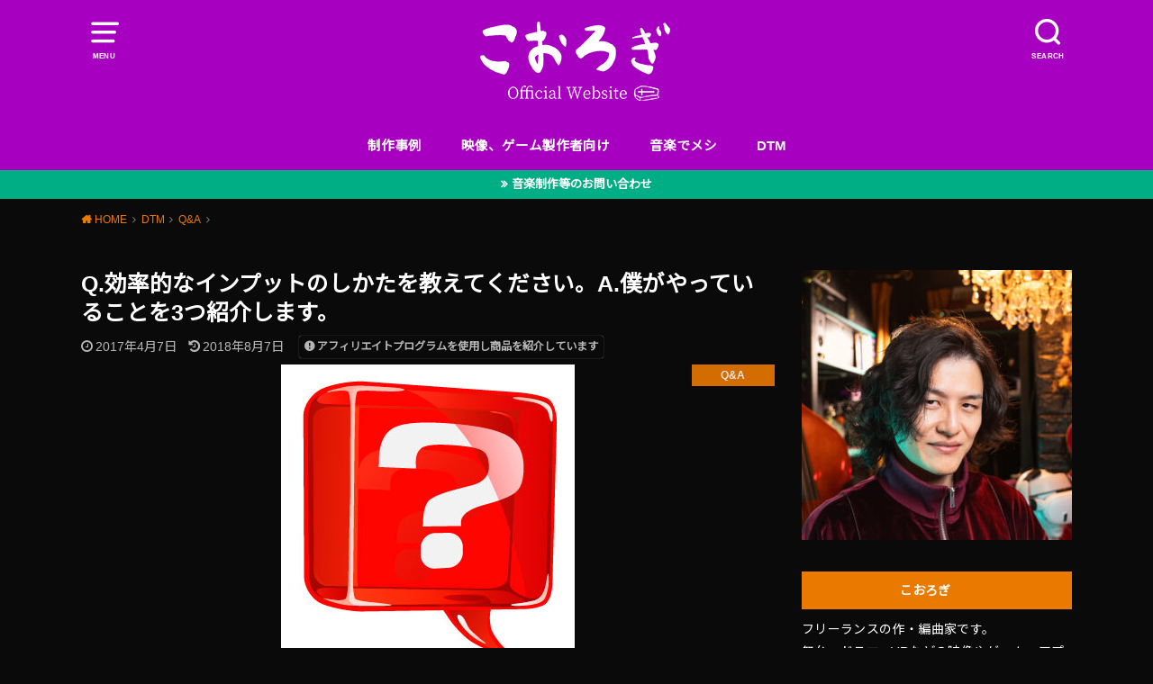

--- FILE ---
content_type: text/html; charset=UTF-8
request_url: https://kohrogi.com/?p=9068
body_size: 70432
content:
<!doctype html><html lang="ja"><head><meta charset="utf-8"><meta http-equiv="X-UA-Compatible" content="IE=edge"><meta name="HandheldFriendly" content="True"><meta name="MobileOptimized" content="320"><meta name="viewport" content="width=device-width, initial-scale=1"/><link rel="pingback" href="https://kohrogi.com/wp/xmlrpc.php"><title>Q.効率的なインプットのしかたを教えてください。A.僕がやっていることを3つ紹介します。 &#8211; こおろぎさんち</title><meta name='robots' content='max-image-preview:large' /><style>img:is([sizes="auto" i], [sizes^="auto," i]) { contain-intrinsic-size: 3000px 1500px }</style><link rel='dns-prefetch' href='//www.googletagmanager.com' /><link rel='dns-prefetch' href='//fonts.googleapis.com' /><link rel="alternate" type="application/rss+xml" title="こおろぎさんち &raquo; フィード" href="https://kohrogi.com/?feed=rss2" /><link rel="alternate" type="application/rss+xml" title="こおろぎさんち &raquo; コメントフィード" href="https://kohrogi.com/?feed=comments-rss2" /><link rel="alternate" type="application/rss+xml" title="こおろぎさんち &raquo; Q.効率的なインプットのしかたを教えてください。A.僕がやっていることを3つ紹介します。 のコメントのフィード" href="https://kohrogi.com/?feed=rss2&#038;p=9068" /> <script defer src="[data-uri]"></script> <style id='wp-emoji-styles-inline-css' type='text/css'>img.wp-smiley, img.emoji {
		display: inline !important;
		border: none !important;
		box-shadow: none !important;
		height: 1em !important;
		width: 1em !important;
		margin: 0 0.07em !important;
		vertical-align: -0.1em !important;
		background: none !important;
		padding: 0 !important;
	}</style><link rel='stylesheet' id='wp-block-library-css' href='https://kohrogi.com/wp/wp-includes/css/dist/block-library/style.min.css' type='text/css' media='all' /><style id='rinkerg-gutenberg-rinker-style-inline-css' type='text/css'>.wp-block-create-block-block{background-color:#21759b;color:#fff;padding:2px}</style><style id='classic-theme-styles-inline-css' type='text/css'>/*! This file is auto-generated */
.wp-block-button__link{color:#fff;background-color:#32373c;border-radius:9999px;box-shadow:none;text-decoration:none;padding:calc(.667em + 2px) calc(1.333em + 2px);font-size:1.125em}.wp-block-file__button{background:#32373c;color:#fff;text-decoration:none}</style><style id='global-styles-inline-css' type='text/css'>:root{--wp--preset--aspect-ratio--square: 1;--wp--preset--aspect-ratio--4-3: 4/3;--wp--preset--aspect-ratio--3-4: 3/4;--wp--preset--aspect-ratio--3-2: 3/2;--wp--preset--aspect-ratio--2-3: 2/3;--wp--preset--aspect-ratio--16-9: 16/9;--wp--preset--aspect-ratio--9-16: 9/16;--wp--preset--color--black: #000000;--wp--preset--color--cyan-bluish-gray: #abb8c3;--wp--preset--color--white: #ffffff;--wp--preset--color--pale-pink: #f78da7;--wp--preset--color--vivid-red: #cf2e2e;--wp--preset--color--luminous-vivid-orange: #ff6900;--wp--preset--color--luminous-vivid-amber: #fcb900;--wp--preset--color--light-green-cyan: #7bdcb5;--wp--preset--color--vivid-green-cyan: #00d084;--wp--preset--color--pale-cyan-blue: #8ed1fc;--wp--preset--color--vivid-cyan-blue: #0693e3;--wp--preset--color--vivid-purple: #9b51e0;--wp--preset--gradient--vivid-cyan-blue-to-vivid-purple: linear-gradient(135deg,rgba(6,147,227,1) 0%,rgb(155,81,224) 100%);--wp--preset--gradient--light-green-cyan-to-vivid-green-cyan: linear-gradient(135deg,rgb(122,220,180) 0%,rgb(0,208,130) 100%);--wp--preset--gradient--luminous-vivid-amber-to-luminous-vivid-orange: linear-gradient(135deg,rgba(252,185,0,1) 0%,rgba(255,105,0,1) 100%);--wp--preset--gradient--luminous-vivid-orange-to-vivid-red: linear-gradient(135deg,rgba(255,105,0,1) 0%,rgb(207,46,46) 100%);--wp--preset--gradient--very-light-gray-to-cyan-bluish-gray: linear-gradient(135deg,rgb(238,238,238) 0%,rgb(169,184,195) 100%);--wp--preset--gradient--cool-to-warm-spectrum: linear-gradient(135deg,rgb(74,234,220) 0%,rgb(151,120,209) 20%,rgb(207,42,186) 40%,rgb(238,44,130) 60%,rgb(251,105,98) 80%,rgb(254,248,76) 100%);--wp--preset--gradient--blush-light-purple: linear-gradient(135deg,rgb(255,206,236) 0%,rgb(152,150,240) 100%);--wp--preset--gradient--blush-bordeaux: linear-gradient(135deg,rgb(254,205,165) 0%,rgb(254,45,45) 50%,rgb(107,0,62) 100%);--wp--preset--gradient--luminous-dusk: linear-gradient(135deg,rgb(255,203,112) 0%,rgb(199,81,192) 50%,rgb(65,88,208) 100%);--wp--preset--gradient--pale-ocean: linear-gradient(135deg,rgb(255,245,203) 0%,rgb(182,227,212) 50%,rgb(51,167,181) 100%);--wp--preset--gradient--electric-grass: linear-gradient(135deg,rgb(202,248,128) 0%,rgb(113,206,126) 100%);--wp--preset--gradient--midnight: linear-gradient(135deg,rgb(2,3,129) 0%,rgb(40,116,252) 100%);--wp--preset--font-size--small: 13px;--wp--preset--font-size--medium: 20px;--wp--preset--font-size--large: 36px;--wp--preset--font-size--x-large: 42px;--wp--preset--spacing--20: 0.44rem;--wp--preset--spacing--30: 0.67rem;--wp--preset--spacing--40: 1rem;--wp--preset--spacing--50: 1.5rem;--wp--preset--spacing--60: 2.25rem;--wp--preset--spacing--70: 3.38rem;--wp--preset--spacing--80: 5.06rem;--wp--preset--shadow--natural: 6px 6px 9px rgba(0, 0, 0, 0.2);--wp--preset--shadow--deep: 12px 12px 50px rgba(0, 0, 0, 0.4);--wp--preset--shadow--sharp: 6px 6px 0px rgba(0, 0, 0, 0.2);--wp--preset--shadow--outlined: 6px 6px 0px -3px rgba(255, 255, 255, 1), 6px 6px rgba(0, 0, 0, 1);--wp--preset--shadow--crisp: 6px 6px 0px rgba(0, 0, 0, 1);}:where(.is-layout-flex){gap: 0.5em;}:where(.is-layout-grid){gap: 0.5em;}body .is-layout-flex{display: flex;}.is-layout-flex{flex-wrap: wrap;align-items: center;}.is-layout-flex > :is(*, div){margin: 0;}body .is-layout-grid{display: grid;}.is-layout-grid > :is(*, div){margin: 0;}:where(.wp-block-columns.is-layout-flex){gap: 2em;}:where(.wp-block-columns.is-layout-grid){gap: 2em;}:where(.wp-block-post-template.is-layout-flex){gap: 1.25em;}:where(.wp-block-post-template.is-layout-grid){gap: 1.25em;}.has-black-color{color: var(--wp--preset--color--black) !important;}.has-cyan-bluish-gray-color{color: var(--wp--preset--color--cyan-bluish-gray) !important;}.has-white-color{color: var(--wp--preset--color--white) !important;}.has-pale-pink-color{color: var(--wp--preset--color--pale-pink) !important;}.has-vivid-red-color{color: var(--wp--preset--color--vivid-red) !important;}.has-luminous-vivid-orange-color{color: var(--wp--preset--color--luminous-vivid-orange) !important;}.has-luminous-vivid-amber-color{color: var(--wp--preset--color--luminous-vivid-amber) !important;}.has-light-green-cyan-color{color: var(--wp--preset--color--light-green-cyan) !important;}.has-vivid-green-cyan-color{color: var(--wp--preset--color--vivid-green-cyan) !important;}.has-pale-cyan-blue-color{color: var(--wp--preset--color--pale-cyan-blue) !important;}.has-vivid-cyan-blue-color{color: var(--wp--preset--color--vivid-cyan-blue) !important;}.has-vivid-purple-color{color: var(--wp--preset--color--vivid-purple) !important;}.has-black-background-color{background-color: var(--wp--preset--color--black) !important;}.has-cyan-bluish-gray-background-color{background-color: var(--wp--preset--color--cyan-bluish-gray) !important;}.has-white-background-color{background-color: var(--wp--preset--color--white) !important;}.has-pale-pink-background-color{background-color: var(--wp--preset--color--pale-pink) !important;}.has-vivid-red-background-color{background-color: var(--wp--preset--color--vivid-red) !important;}.has-luminous-vivid-orange-background-color{background-color: var(--wp--preset--color--luminous-vivid-orange) !important;}.has-luminous-vivid-amber-background-color{background-color: var(--wp--preset--color--luminous-vivid-amber) !important;}.has-light-green-cyan-background-color{background-color: var(--wp--preset--color--light-green-cyan) !important;}.has-vivid-green-cyan-background-color{background-color: var(--wp--preset--color--vivid-green-cyan) !important;}.has-pale-cyan-blue-background-color{background-color: var(--wp--preset--color--pale-cyan-blue) !important;}.has-vivid-cyan-blue-background-color{background-color: var(--wp--preset--color--vivid-cyan-blue) !important;}.has-vivid-purple-background-color{background-color: var(--wp--preset--color--vivid-purple) !important;}.has-black-border-color{border-color: var(--wp--preset--color--black) !important;}.has-cyan-bluish-gray-border-color{border-color: var(--wp--preset--color--cyan-bluish-gray) !important;}.has-white-border-color{border-color: var(--wp--preset--color--white) !important;}.has-pale-pink-border-color{border-color: var(--wp--preset--color--pale-pink) !important;}.has-vivid-red-border-color{border-color: var(--wp--preset--color--vivid-red) !important;}.has-luminous-vivid-orange-border-color{border-color: var(--wp--preset--color--luminous-vivid-orange) !important;}.has-luminous-vivid-amber-border-color{border-color: var(--wp--preset--color--luminous-vivid-amber) !important;}.has-light-green-cyan-border-color{border-color: var(--wp--preset--color--light-green-cyan) !important;}.has-vivid-green-cyan-border-color{border-color: var(--wp--preset--color--vivid-green-cyan) !important;}.has-pale-cyan-blue-border-color{border-color: var(--wp--preset--color--pale-cyan-blue) !important;}.has-vivid-cyan-blue-border-color{border-color: var(--wp--preset--color--vivid-cyan-blue) !important;}.has-vivid-purple-border-color{border-color: var(--wp--preset--color--vivid-purple) !important;}.has-vivid-cyan-blue-to-vivid-purple-gradient-background{background: var(--wp--preset--gradient--vivid-cyan-blue-to-vivid-purple) !important;}.has-light-green-cyan-to-vivid-green-cyan-gradient-background{background: var(--wp--preset--gradient--light-green-cyan-to-vivid-green-cyan) !important;}.has-luminous-vivid-amber-to-luminous-vivid-orange-gradient-background{background: var(--wp--preset--gradient--luminous-vivid-amber-to-luminous-vivid-orange) !important;}.has-luminous-vivid-orange-to-vivid-red-gradient-background{background: var(--wp--preset--gradient--luminous-vivid-orange-to-vivid-red) !important;}.has-very-light-gray-to-cyan-bluish-gray-gradient-background{background: var(--wp--preset--gradient--very-light-gray-to-cyan-bluish-gray) !important;}.has-cool-to-warm-spectrum-gradient-background{background: var(--wp--preset--gradient--cool-to-warm-spectrum) !important;}.has-blush-light-purple-gradient-background{background: var(--wp--preset--gradient--blush-light-purple) !important;}.has-blush-bordeaux-gradient-background{background: var(--wp--preset--gradient--blush-bordeaux) !important;}.has-luminous-dusk-gradient-background{background: var(--wp--preset--gradient--luminous-dusk) !important;}.has-pale-ocean-gradient-background{background: var(--wp--preset--gradient--pale-ocean) !important;}.has-electric-grass-gradient-background{background: var(--wp--preset--gradient--electric-grass) !important;}.has-midnight-gradient-background{background: var(--wp--preset--gradient--midnight) !important;}.has-small-font-size{font-size: var(--wp--preset--font-size--small) !important;}.has-medium-font-size{font-size: var(--wp--preset--font-size--medium) !important;}.has-large-font-size{font-size: var(--wp--preset--font-size--large) !important;}.has-x-large-font-size{font-size: var(--wp--preset--font-size--x-large) !important;}
:where(.wp-block-post-template.is-layout-flex){gap: 1.25em;}:where(.wp-block-post-template.is-layout-grid){gap: 1.25em;}
:where(.wp-block-columns.is-layout-flex){gap: 2em;}:where(.wp-block-columns.is-layout-grid){gap: 2em;}
:root :where(.wp-block-pullquote){font-size: 1.5em;line-height: 1.6;}</style><link rel='stylesheet' id='contact-form-7-css' href='https://kohrogi.com/wp/wp-content/cache/autoptimize/autoptimize_single_64ac31699f5326cb3c76122498b76f66.php?ver=6.1.4' type='text/css' media='all' /><link rel='stylesheet' id='yyi_rinker_stylesheet-css' href='https://kohrogi.com/wp/wp-content/cache/autoptimize/autoptimize_single_bd255632a527e215427cf7ab279f7f75.php?v=1.11.1' type='text/css' media='all' /><link rel='stylesheet' id='style-css' href='https://kohrogi.com/wp/wp-content/themes/yswallow/style.min.css?ver=1.6.3' type='text/css' media='all' /><link rel='stylesheet' id='gf_Notojp-css' href='https://fonts.googleapis.com/css?family=Noto+Sans+JP&#038;display=swap' type='text/css' media='all' /><link rel='stylesheet' id='fontawesome-css' href='https://kohrogi.com/wp/wp-content/themes/yswallow/library/css/font-awesome.min.css' type='text/css' media='all' /> <script type="text/javascript" src="https://kohrogi.com/wp/wp-includes/js/jquery/jquery.min.js?ver=3.7.1" id="jquery-core-js"></script> <script defer type="text/javascript" src="https://kohrogi.com/wp/wp-includes/js/jquery/jquery-migrate.min.js?ver=3.4.1" id="jquery-migrate-js"></script> <script defer type="text/javascript" src="https://kohrogi.com/wp/wp-content/cache/autoptimize/autoptimize_single_9efd56b72b4340d81698220fddc4813c.php?v=1.11.1" id="yyi_rinker_event_tracking_script-js"></script> 
 <script defer type="text/javascript" src="https://www.googletagmanager.com/gtag/js?id=G-MKTZEYTP0L" id="google_gtagjs-js"></script> <script defer id="google_gtagjs-js-after" src="[data-uri]"></script> <link rel="https://api.w.org/" href="https://kohrogi.com/index.php?rest_route=/" /><link rel="alternate" title="JSON" type="application/json" href="https://kohrogi.com/index.php?rest_route=/wp/v2/posts/9068" /><link rel="EditURI" type="application/rsd+xml" title="RSD" href="https://kohrogi.com/wp/xmlrpc.php?rsd" /><meta name="generator" content="WordPress 6.7.4" /><link rel="canonical" href="https://kohrogi.com/?p=9068" /><link rel='shortlink' href='https://kohrogi.com/?p=9068' /><link rel="alternate" title="oEmbed (JSON)" type="application/json+oembed" href="https://kohrogi.com/index.php?rest_route=%2Foembed%2F1.0%2Fembed&#038;url=https%3A%2F%2Fkohrogi.com%2F%3Fp%3D9068" /><link rel="alternate" title="oEmbed (XML)" type="text/xml+oembed" href="https://kohrogi.com/index.php?rest_route=%2Foembed%2F1.0%2Fembed&#038;url=https%3A%2F%2Fkohrogi.com%2F%3Fp%3D9068&#038;format=xml" /><meta name="generator" content="Site Kit by Google 1.170.0" /><script defer src="[data-uri]"></script><script defer type="text/javascript" src="//aml.valuecommerce.com/vcdal.js"></script><style>.yyi-rinker-images {
    display: flex;
    justify-content: center;
    align-items: center;
    position: relative;

}
div.yyi-rinker-image img.yyi-rinker-main-img.hidden {
    display: none;
}

.yyi-rinker-images-arrow {
    cursor: pointer;
    position: absolute;
    top: 50%;
    display: block;
    margin-top: -11px;
    opacity: 0.6;
    width: 22px;
}

.yyi-rinker-images-arrow-left{
    left: -10px;
}
.yyi-rinker-images-arrow-right{
    right: -10px;
}

.yyi-rinker-images-arrow-left.hidden {
    display: none;
}

.yyi-rinker-images-arrow-right.hidden {
    display: none;
}
div.yyi-rinker-contents.yyi-rinker-design-tate  div.yyi-rinker-box{
    flex-direction: column;
}

div.yyi-rinker-contents.yyi-rinker-design-slim div.yyi-rinker-box .yyi-rinker-links {
    flex-direction: column;
}

div.yyi-rinker-contents.yyi-rinker-design-slim div.yyi-rinker-info {
    width: 100%;
}

div.yyi-rinker-contents.yyi-rinker-design-slim .yyi-rinker-title {
    text-align: center;
}

div.yyi-rinker-contents.yyi-rinker-design-slim .yyi-rinker-links {
    text-align: center;
}
div.yyi-rinker-contents.yyi-rinker-design-slim .yyi-rinker-image {
    margin: auto;
}

div.yyi-rinker-contents.yyi-rinker-design-slim div.yyi-rinker-info ul.yyi-rinker-links li {
	align-self: stretch;
}
div.yyi-rinker-contents.yyi-rinker-design-slim div.yyi-rinker-box div.yyi-rinker-info {
	padding: 0;
}
div.yyi-rinker-contents.yyi-rinker-design-slim div.yyi-rinker-box {
	flex-direction: column;
	padding: 14px 5px 0;
}

.yyi-rinker-design-slim div.yyi-rinker-box div.yyi-rinker-info {
	text-align: center;
}

.yyi-rinker-design-slim div.price-box span.price {
	display: block;
}

div.yyi-rinker-contents.yyi-rinker-design-slim div.yyi-rinker-info div.yyi-rinker-title a{
	font-size:16px;
}

div.yyi-rinker-contents.yyi-rinker-design-slim ul.yyi-rinker-links li.amazonkindlelink:before,  div.yyi-rinker-contents.yyi-rinker-design-slim ul.yyi-rinker-links li.amazonlink:before,  div.yyi-rinker-contents.yyi-rinker-design-slim ul.yyi-rinker-links li.rakutenlink:before, div.yyi-rinker-contents.yyi-rinker-design-slim ul.yyi-rinker-links li.yahoolink:before, div.yyi-rinker-contents.yyi-rinker-design-slim ul.yyi-rinker-links li.mercarilink:before {
	font-size:12px;
}

div.yyi-rinker-contents.yyi-rinker-design-slim ul.yyi-rinker-links li a {
	font-size: 13px;
}
.entry-content ul.yyi-rinker-links li {
	padding: 0;
}

div.yyi-rinker-contents .yyi-rinker-attention.attention_desing_right_ribbon {
    width: 89px;
    height: 91px;
    position: absolute;
    top: -1px;
    right: -1px;
    left: auto;
    overflow: hidden;
}

div.yyi-rinker-contents .yyi-rinker-attention.attention_desing_right_ribbon span {
    display: inline-block;
    width: 146px;
    position: absolute;
    padding: 4px 0;
    left: -13px;
    top: 12px;
    text-align: center;
    font-size: 12px;
    line-height: 24px;
    -webkit-transform: rotate(45deg);
    transform: rotate(45deg);
    box-shadow: 0 1px 3px rgba(0, 0, 0, 0.2);
}

div.yyi-rinker-contents .yyi-rinker-attention.attention_desing_right_ribbon {
    background: none;
}
.yyi-rinker-attention.attention_desing_right_ribbon .yyi-rinker-attention-after,
.yyi-rinker-attention.attention_desing_right_ribbon .yyi-rinker-attention-before{
display:none;
}
div.yyi-rinker-use-right_ribbon div.yyi-rinker-title {
    margin-right: 2rem;
}</style><script async src="https://pagead2.googlesyndication.com/pagead/js/adsbygoogle.js?client=ca-pub-3011112856144126"
     crossorigin="anonymous"></script> <link rel="canonical" href="https://kohrogi.com/"><style type="text/css">body, #breadcrumb li a::after{ color: #ffffff;}
a, #breadcrumb li a i, .authorbox .author_sns li a::before,.widget li a:after{ color: #ea7900;}
a:hover{ color: #eabe8f;}
.article-footer .post-categories li a,.article-footer .tags a{ background: #ea7900; border-color:#ea7900;}
.article-footer .tags a{ color:#ea7900; background: none;}
.article-footer .post-categories li a:hover,.article-footer .tags a:hover{ background:#eabe8f;  border-color:#eabe8f;}
input[type="text"],input[type="password"],input[type="datetime"],input[type="datetime-local"],input[type="date"],input[type="month"],input[type="time"],input[type="week"],input[type="number"],input[type="email"],input[type="url"],input[type="search"],input[type="tel"],input[type="color"],select,textarea,.field { background-color: #ffffff;}
#header{ color: #ffffff; background: #a700c0;}
#logo a{ color: #ecf6ff;}
@media only screen and (min-width: 768px) {
	#g_nav .nav > li::after{ background: #ecf6ff;}
	#g_nav .nav li ul.sub-menu, #g_nav .nav li ul.children{ background: #a700c0;color: #ffffff;}
	.archives-list .post-list a .eyecatch::after{ background: #ea7900;}
}

.slick-prev:before, .slick-next:before, .accordionBtn, #submit, button, html input[type="button"], input[type="reset"], input[type="submit"], .pagination a:hover, .pagination a:focus,.page-links a:hover, .page-links a:focus { background-color: #ea7900;}
.accordionBtn.active, #submit:hover, #submit:focus{ background-color: #eabe8f;}
.entry-content h2, .homeadd_wrap .widgettitle, .widgettitle, .eyecatch .cat-name, ul.wpp-list li a:before, .cat_postlist .catttl span::before, .cat_postlist .catttl span::after, .accordion::before{ background: #ea7900; color: #ffffff;}
.entry-content h3,.entry-content h4{ border-color: #ea7900;}
.h_balloon .entry-content h2:after{ border-top-color: #ea7900;}
.entry-content ol li:before{ background: #ea7900; border-color: #ea7900;  color: #ffffff;}
.entry-content ol li ol li:before{ color: #ea7900;}
.entry-content ul li:before{ color: #ea7900;}
.entry-content blockquote::before,.entry-content blockquote::after{color: #ea7900;}

.btn-wrap a{background: #ea7900;border: 1px solid #ea7900;}
.btn-wrap a:hover,.widget .btn-wrap:not(.simple) a:hover{color: #ea7900;border-color: #ea7900;}
.btn-wrap.simple a, .pagination a, .pagination span,.page-links a{border-color: #ea7900; color: #ea7900;}
.btn-wrap.simple a:hover, .pagination .current,.pagination .current:hover,.page-links ul > li > span{background-color: #ea7900;}

#footer-top::before{background-color: #ea7900;}
#footer,.cta-inner{background-color: #a700c0; color: #ffffff;}</style><style type="text/css" id="custom-background-css">body.custom-background { background-color: #0a0a0a; }</style><link rel="icon" href="https://kohrogi.com/wp/wp-content/uploads/2022/09/cropped-79fad6734ab46916864f5ac8a4d4ae39-32x32.png" sizes="32x32" /><link rel="icon" href="https://kohrogi.com/wp/wp-content/uploads/2022/09/cropped-79fad6734ab46916864f5ac8a4d4ae39-192x192.png" sizes="192x192" /><link rel="apple-touch-icon" href="https://kohrogi.com/wp/wp-content/uploads/2022/09/cropped-79fad6734ab46916864f5ac8a4d4ae39-180x180.png" /><meta name="msapplication-TileImage" content="https://kohrogi.com/wp/wp-content/uploads/2022/09/cropped-79fad6734ab46916864f5ac8a4d4ae39-270x270.png" /></head><body class="post-template-default single single-post postid-9068 single-format-standard custom-background pd_normal h_default date_on catlabelon pannavi_on"><div id="container"><header id="header" class="header animated fadeIn"><div id="inner-header" class="wrap cf"> <a href="#spnavi" data-remodal-target="spnavi" class="nav_btn"><span class="text">MENU</span></a><div class="remodal" data-remodal-id="spnavi" data-remodal-options="hashTracking:false"><button data-remodal-action="close" class="remodal-close"><span class="text gf">CLOSE</span></button><div id="nav_menu-3" class="widget widget_nav_menu"><div class="menu-%e6%96%b0%e3%81%93%e3%81%8a%e3%82%8d%e3%81%8e%e3%81%95%e3%82%93%e3%81%a1-container"><ul id="menu-%e6%96%b0%e3%81%93%e3%81%8a%e3%82%8d%e3%81%8e%e3%81%95%e3%82%93%e3%81%a1" class="menu"><li id="menu-item-6854" class="menu-item menu-item-type-taxonomy menu-item-object-category menu-item-6854"><a href="https://kohrogi.com/?cat=153">制作事例</a></li><li id="menu-item-4155" class="menu-item menu-item-type-taxonomy menu-item-object-category menu-item-4155"><a href="https://kohrogi.com/?cat=94">映像、ゲーム製作者向け</a></li><li id="menu-item-4151" class="menu-item menu-item-type-taxonomy menu-item-object-category menu-item-4151"><a href="https://kohrogi.com/?cat=37">音楽でメシ</a></li><li id="menu-item-4153" class="menu-item menu-item-type-taxonomy menu-item-object-category menu-item-4153"><a href="https://kohrogi.com/?cat=30">DTM</a></li></ul></div></div><div id="text-18" class="widget widget_text"><div class="textwidget"><script defer src="[data-uri]"></script><script defer src="https://ir-jp.amazon-adsystem.com/s/ads.js"></script></div></div><button data-remodal-action="close" class="remodal-close"><span class="text gf">CLOSE</span></button></div><div class="searchbox"><form role="search" method="get" id="searchform" class="searchform cf" action="https://kohrogi.com/" ><input type="search" placeholder="キーワードを入力" value="" name="s" id="s" /><span class="nav_btn search_btn"><span class="text">SEARCH</span></span></form></div><div id="logo" class="fs_ll sitedes_off"><p class="h1 img"><a href="https://kohrogi.com"><img width="254" height="114" src="https://kohrogi.com/wp/wp-content/uploads/2025/04/top_2_2025.png" class="site_logo_img" alt="こおろぎさんち" decoding="async" /></a></p></div><div id="g_nav" class="g_nav-sp animated anidelayS fadeIn"><nav class="menu-sp cf"><ul id="menu-%e6%96%b0%e3%81%93%e3%81%8a%e3%82%8d%e3%81%8e%e3%81%95%e3%82%93%e3%81%a1-1" class="nav top-nav cf"><li class="menu-item menu-item-type-taxonomy menu-item-object-category menu-item-6854"><a href="https://kohrogi.com/?cat=153">制作事例</a></li><li class="menu-item menu-item-type-taxonomy menu-item-object-category menu-item-4155"><a href="https://kohrogi.com/?cat=94">映像、ゲーム製作者向け</a></li><li class="menu-item menu-item-type-taxonomy menu-item-object-category menu-item-4151"><a href="https://kohrogi.com/?cat=37">音楽でメシ</a></li><li class="menu-item menu-item-type-taxonomy menu-item-object-category menu-item-4153"><a href="https://kohrogi.com/?cat=30">DTM</a></li></ul></nav></div></div></header><div class="header-info fadeIn"><a style="background-color:#00ae85;"href="https://kohrogi.com/?post_lp=%e3%81%8a%e5%95%8f%e3%81%84%e5%90%88%e3%82%8f%e3%81%9b%e3%81%ab%e3%81%a4%e3%81%84%e3%81%a6">音楽制作等のお問い合わせ</a></div><div id="breadcrumb" class="breadcrumb animated fadeIn cf"><div class="wrap"><ul class="breadcrumb__ul" itemscope itemtype="http://schema.org/BreadcrumbList"><li class="breadcrumb__li bc_homelink" itemprop="itemListElement" itemscope itemtype="http://schema.org/ListItem"><a class="breadcrumb__link" itemprop="item" href="https://kohrogi.com/"><span itemprop="name"> HOME</span></a><meta itemprop="position" content="1" /></li><li class="breadcrumb__li" itemprop="itemListElement" itemscope itemtype="http://schema.org/ListItem"><a class="breadcrumb__link" itemprop="item" href="https://kohrogi.com/?cat=41"><span itemprop="name">DTM</span></a><meta itemprop="position" content="2" /></li><li class="breadcrumb__li" itemprop="itemListElement" itemscope itemtype="http://schema.org/ListItem"><a class="breadcrumb__link" itemprop="item" href="https://kohrogi.com/?cat=203"><span itemprop="name">Q&amp;A</span></a><meta itemprop="position" content="3" /></li><li class="breadcrumb__li bc_posttitle" itemprop="itemListElement" itemscope itemtype="http://schema.org/ListItem"><span itemprop="name">Q.効率的なインプットのしかたを教えてください。A.僕がやっていることを3つ紹介します。</span><meta itemprop="position" content="4" /></li></ul></div></div><div id="content"><div id="inner-content" class="wrap cf"><div class="main-wrap"><main id="main" class="animated anidelayS fadeIn" role="main"><article id="post-9068" class="post-9068 post type-post status-publish format-standard has-post-thumbnail hentry category-dtmqa article cf" role="article"><header class="article-header entry-header"><div class="inner"><h1 class="entry-title single-title" itemprop="headline" rel="bookmark">Q.効率的なインプットのしかたを教えてください。A.僕がやっていることを3つ紹介します。</h1><div class="byline entry-meta vcard cf"> <time class="time__date date gf entry-date updated">2017年4月7日</time><time class="time__date date gf entry-date undo updated" datetime="2018-08-07">2018年8月7日</time> <span data-nosnippet class="pr-notation is-style-simple">アフィリエイトプログラムを使用し商品を紹介しています</span></div><figure class="eyecatch"> <img width="326" height="326" src="https://kohrogi.com/wp/wp-content/uploads/2017/03/question-1.jpg" class="attachment-post-thumbnail size-post-thumbnail wp-post-image" alt="" decoding="async" fetchpriority="high" srcset="https://kohrogi.com/wp/wp-content/uploads/2017/03/question-1.jpg 326w, https://kohrogi.com/wp/wp-content/uploads/2017/03/question-1-150x150.jpg 150w, https://kohrogi.com/wp/wp-content/uploads/2017/03/question-1-300x300.jpg 300w, https://kohrogi.com/wp/wp-content/uploads/2017/03/question-1-250x250.jpg 250w, https://kohrogi.com/wp/wp-content/uploads/2017/03/question-1-110x110.jpg 110w" sizes="(max-width: 326px) 100vw, 326px" / loading="lazy"><noscript><img width="326" height="326" src="https://kohrogi.com/wp/wp-content/uploads/2017/03/question-1.jpg" class="attachment-post-thumbnail size-post-thumbnail wp-post-image" alt="" decoding="async" fetchpriority="high" srcset="https://kohrogi.com/wp/wp-content/uploads/2017/03/question-1.jpg 326w, https://kohrogi.com/wp/wp-content/uploads/2017/03/question-1-150x150.jpg 150w, https://kohrogi.com/wp/wp-content/uploads/2017/03/question-1-300x300.jpg 300w, https://kohrogi.com/wp/wp-content/uploads/2017/03/question-1-250x250.jpg 250w, https://kohrogi.com/wp/wp-content/uploads/2017/03/question-1-110x110.jpg 110w" sizes="(max-width: 326px) 100vw, 326px" / ></noscript> <span class="cat-name cat-id-203">Q&amp;A</span></figure></div></header><div class="share short"><div class="sns"><ul class="cf"><li class="twitter"> <a target="blank" href="//twitter.com/intent/tweet?url=https%3A%2F%2Fkohrogi.com%2F%3Fp%3D9068&text=Q.%E5%8A%B9%E7%8E%87%E7%9A%84%E3%81%AA%E3%82%A4%E3%83%B3%E3%83%97%E3%83%83%E3%83%88%E3%81%AE%E3%81%97%E3%81%8B%E3%81%9F%E3%82%92%E6%95%99%E3%81%88%E3%81%A6%E3%81%8F%E3%81%A0%E3%81%95%E3%81%84%E3%80%82A.%E5%83%95%E3%81%8C%E3%82%84%E3%81%A3%E3%81%A6%E3%81%84%E3%82%8B%E3%81%93%E3%81%A8%E3%82%923%E3%81%A4%E7%B4%B9%E4%BB%8B%E3%81%97%E3%81%BE%E3%81%99%E3%80%82&tw_p=tweetbutton" onclick="window.open(this.href, 'tweetwindow', 'width=550, height=450,personalbar=0,toolbar=0,scrollbars=1,resizable=1'); return false;"><span class="text">ポスト</span><span class="count"></span></a></li><li class="facebook"> <a href="//www.facebook.com/sharer.php?src=bm&u=https%3A%2F%2Fkohrogi.com%2F%3Fp%3D9068&t=Q.%E5%8A%B9%E7%8E%87%E7%9A%84%E3%81%AA%E3%82%A4%E3%83%B3%E3%83%97%E3%83%83%E3%83%88%E3%81%AE%E3%81%97%E3%81%8B%E3%81%9F%E3%82%92%E6%95%99%E3%81%88%E3%81%A6%E3%81%8F%E3%81%A0%E3%81%95%E3%81%84%E3%80%82A.%E5%83%95%E3%81%8C%E3%82%84%E3%81%A3%E3%81%A6%E3%81%84%E3%82%8B%E3%81%93%E3%81%A8%E3%82%923%E3%81%A4%E7%B4%B9%E4%BB%8B%E3%81%97%E3%81%BE%E3%81%99%E3%80%82" onclick="javascript:window.open(this.href, '', 'menubar=no,toolbar=no,resizable=yes,scrollbars=yes,height=300,width=600');return false;"><span class="text">シェア</span><span class="count"></span></a></li><li class="hatebu"> <a href="//b.hatena.ne.jp/add?mode=confirm&url=https://kohrogi.com/?p=9068&title=Q.%E5%8A%B9%E7%8E%87%E7%9A%84%E3%81%AA%E3%82%A4%E3%83%B3%E3%83%97%E3%83%83%E3%83%88%E3%81%AE%E3%81%97%E3%81%8B%E3%81%9F%E3%82%92%E6%95%99%E3%81%88%E3%81%A6%E3%81%8F%E3%81%A0%E3%81%95%E3%81%84%E3%80%82A.%E5%83%95%E3%81%8C%E3%82%84%E3%81%A3%E3%81%A6%E3%81%84%E3%82%8B%E3%81%93%E3%81%A8%E3%82%923%E3%81%A4%E7%B4%B9%E4%BB%8B%E3%81%97%E3%81%BE%E3%81%99%E3%80%82" onclick="window.open(this.href, 'HBwindow', 'width=600, height=400, menubar=no, toolbar=no, scrollbars=yes'); return false;" target="_blank"><span class="text">はてブ</span><span class="count"></span></a></li><li class="line"> <a href="//line.me/R/msg/text/?Q.%E5%8A%B9%E7%8E%87%E7%9A%84%E3%81%AA%E3%82%A4%E3%83%B3%E3%83%97%E3%83%83%E3%83%88%E3%81%AE%E3%81%97%E3%81%8B%E3%81%9F%E3%82%92%E6%95%99%E3%81%88%E3%81%A6%E3%81%8F%E3%81%A0%E3%81%95%E3%81%84%E3%80%82A.%E5%83%95%E3%81%8C%E3%82%84%E3%81%A3%E3%81%A6%E3%81%84%E3%82%8B%E3%81%93%E3%81%A8%E3%82%923%E3%81%A4%E7%B4%B9%E4%BB%8B%E3%81%97%E3%81%BE%E3%81%99%E3%80%82%0Ahttps%3A%2F%2Fkohrogi.com%2F%3Fp%3D9068" target="_blank"><span class="text">送る</span></a></li><li class="pocket"> <a href="//getpocket.com/edit?url=https://kohrogi.com/?p=9068&title=Q.効率的なインプットのしかたを教えてください。A.僕がやっていることを3つ紹介します。" onclick="window.open(this.href, 'FBwindow', 'width=550, height=350, menubar=no, toolbar=no, scrollbars=yes'); return false;"><span class="text">Pocket</span><span class="count"></span></a></li></ul></div></div><section class="entry-content cf"><h2>Q.効率的なインプットのしかたを教えてください</h2><div class="voice cf l"><figure class="icon"><img decoding="async" src="https://kohrogi.com/wp/wp-content/uploads/2017/04/band_school_girl_base.png" width="150" height="150" loading="lazy"><noscript><img decoding="async" src="https://kohrogi.com/wp/wp-content/uploads/2017/04/band_school_girl_base.png" width="150" height="150" ></noscript><figcaption class="name">質問者</figcaption></figure><div class="voicecomment">作曲家だけで食べていくことを目指している高校生です。音楽歴は2年程です。幅のある構成やアレンジ、音作りが出来るようになりたいと考えています。</p><p>最近、インプットとしての意味で色んな曲を聴くことの重要性を痛感し、積極的に実行に移しているつもりです。</p><p>幅広く曲を聴くこと自体に関しては困っていないのですが、いかんせん身になっていない自覚があります。</p><p>曲を知る事が出来ているだけで、あとあと作曲の作業に入りいざ画面に向かった時に自分の引き出しになっている気がしないのです。</p><p>こおろぎさんはなにかこれと決めたインプットの「やり方」のようなものはお持ちでしょうか。</div></div><h2>A.僕がやっていることを3つ紹介します</h2><div class="voice cf r"><figure class="icon"><img decoding="async" src="https://kohrogi.com/wp/wp-content/uploads/2017/04/kohrogi_80.png" width="150" height="150" loading="lazy"><noscript><img decoding="async" src="https://kohrogi.com/wp/wp-content/uploads/2017/04/kohrogi_80.png" width="150" height="150" ></noscript><figcaption class="name">こおろぎ</figcaption></figure><div class="voicecomment">効率的なインプットをするために、僕がやっていることを3つ紹介します。</div></div><h3>アウトプットしながらインプットする</h3><p>試しに、身につけたいアプローチを真似した曲を1曲まるごと作ってみたり、曲を作るときに意識して一部を取り入れてみたり。</p><p>参考にする曲をDAWに直接貼り付けて、聴き比べながら作ってもよいですね。</p><p>そうすると、いつの間にか自分の血肉になっています。</p><p>しかし、身についてしまったことは無意識にできるようになるので、引き出しになる感覚というのは薄いんじゃないかなとは思います。</p><p>僕も、常に「俺って何も知らないな」と不安になっているので、作曲と勉強がやめられません。</p><h3>頭の中のものを再現できるかどうかチェックしてみる</h3><p>頭にサウンドが浮かんだ時に、「どうしたらそのサウンドにできるか」という手順がすぐ思いつくでしょうか。</p><p>例えば、オーケストラ全体でのトゥッティが思い浮かんだ時、そのサウンドの中でトロンボーンはどう重ねているのか。ような。</p><p>その手順がわからなかったら、技術として身についていないということなので、似たアプローチのスコアを見たり、本を読んだり、耳でコピーしたりして、頭の中で出したい音がすぐ現実の音として再現できるようにしましょう。</p><p>頭の中だけでなく、聴こえてくる音楽すべてをそうやって再現可能になると、ずいぶん上達すると思います。いや、それをすべてできたらプロに限りなく近くなるはずです。</p><h3>好きな分野だけを掘り下げる</h3><p>好きな分野ならどんどん頭に入りますし、好きでもない分野のことは頭に入っていきません。</p><p>なので、とにかく好きなことだけを掘り下げていく。</p><p>そのためには、常に自分の「好き」を見逃さないようにする。「好き」のストックを溜めて続けておくことが重要です。習得したら減っちゃいますから。</p><p>そういう意味では「幅広く曲を聴くこと」というのはとてもよいことをしていると思います。</p><p>意識的にいつも聴かないようなものを聴くことで「好き」の量を増やせますので。</p><div id="rinkerid11310" class="yyi-rinker-contents  yyi-rinker-postid-11310 yyi-rinker-img-m yyi-rinker-catid-203 "><div class="yyi-rinker-box"><div class="yyi-rinker-image"> <a href="https://www.amazon.co.jp/%E7%9F%A5%E7%9A%84%E6%88%A6%E9%97%98%E5%8A%9B%E3%82%92%E9%AB%98%E3%82%81%E3%82%8B-%E7%8B%AC%E5%AD%A6%E3%81%AE%E6%8A%80%E6%B3%95-%E5%B1%B1%E5%8F%A3-%E5%91%A8/dp/4478103399?SubscriptionId=AKIAIN2Y63V7J6GTUFTQ&#038;tag=kohrogi-22&#038;linkCode=xm2&#038;camp=2025&#038;creative=165953&#038;creativeASIN=4478103399" rel="nofollow" class="yyi-rinker-tracking"  data-click-tracking="amazon_img 11310 知的戦闘力を高める 独学の技法" data-vars-click-id="amazon_img 11310 知的戦闘力を高める 独学の技法"><img decoding="async" src="https://images-fe.ssl-images-amazon.com/images/I/31gfyyosfLL._SL160_.jpg"  class="yyi-rinker-main-img" style="border: none;" loading="lazy"><noscript><img decoding="async" src="https://images-fe.ssl-images-amazon.com/images/I/31gfyyosfLL._SL160_.jpg"  class="yyi-rinker-main-img" style="border: none;" ></noscript></a></div><div class="yyi-rinker-info"><div class="yyi-rinker-title"> <a href="https://www.amazon.co.jp/%E7%9F%A5%E7%9A%84%E6%88%A6%E9%97%98%E5%8A%9B%E3%82%92%E9%AB%98%E3%82%81%E3%82%8B-%E7%8B%AC%E5%AD%A6%E3%81%AE%E6%8A%80%E6%B3%95-%E5%B1%B1%E5%8F%A3-%E5%91%A8/dp/4478103399?SubscriptionId=AKIAIN2Y63V7J6GTUFTQ&#038;tag=kohrogi-22&#038;linkCode=xm2&#038;camp=2025&#038;creative=165953&#038;creativeASIN=4478103399" rel="nofollow" class="yyi-rinker-tracking" data-click-tracking="amazon_title 11310 知的戦闘力を高める 独学の技法" data-vars-amp-click-id="amazon_title 11310 知的戦闘力を高める 独学の技法" >知的戦闘力を高める 独学の技法</a></div><div class="yyi-rinker-detail"><div class="credit-box">created by&nbsp;<a href="https://oyakosodate.com/rinker/" rel="nofollow noopener" target="_blank" >Rinker</a></div><div class="price-box"> <span title="" class="price">¥1,620</span> <span class="price_at">(2018/08/11 19:45:41時点&nbsp;Amazon調べ-</span><span title="価格および発送可能時期は表示された日付/時刻の時点のものであり、変更される場合があります。本商品の購入においては、購入の時点でAmazon.co.jpに表示されている価格および発送可能時期の情報が適用されます。">詳細)</span></div></div><ul class="yyi-rinker-links"><li class="amazonlink"> <a href="https://www.amazon.co.jp/%E7%9F%A5%E7%9A%84%E6%88%A6%E9%97%98%E5%8A%9B%E3%82%92%E9%AB%98%E3%82%81%E3%82%8B-%E7%8B%AC%E5%AD%A6%E3%81%AE%E6%8A%80%E6%B3%95-%E5%B1%B1%E5%8F%A3-%E5%91%A8/dp/4478103399?SubscriptionId=AKIAIN2Y63V7J6GTUFTQ&amp;tag=kohrogi-22&amp;linkCode=xm2&amp;camp=2025&amp;creative=165953&amp;creativeASIN=4478103399" rel="nofollow" class="yyi-rinker-link yyi-rinker-tracking"  data-click-tracking="amazon 11310 知的戦闘力を高める 独学の技法"  data-vars-amp-click-id="amazon 11310 知的戦闘力を高める 独学の技法">Amazon</a></li><li class="rakutenlink"> <a href="https://hb.afl.rakuten.co.jp/hgc/0fb2fe14.7d40e226.0fb2fe15.37de39d4/Rinker_o_20180807204341?pc=https%3A%2F%2Fsearch.rakuten.co.jp%2Fsearch%2Fmall%2F%25E7%259F%25A5%25E7%259A%2584%25E6%2588%25A6%25E9%2597%2598%25E5%258A%259B%25E3%2582%2592%25E9%25AB%2598%25E3%2582%2581%25E3%2582%258B%2B%25E7%258B%25AC%25E5%25AD%25A6%25E3%2581%25AE%25E6%258A%2580%25E6%25B3%2595%2F%3Ff%3D1%26grp%3Dproduct&amp;m=https%3A%2F%2Fsearch.rakuten.co.jp%2Fsearch%2Fmall%2F%25E7%259F%25A5%25E7%259A%2584%25E6%2588%25A6%25E9%2597%2598%25E5%258A%259B%25E3%2582%2592%25E9%25AB%2598%25E3%2582%2581%25E3%2582%258B%2B%25E7%258B%25AC%25E5%25AD%25A6%25E3%2581%25AE%25E6%258A%2580%25E6%25B3%2595%2F%3Ff%3D1%26grp%3Dproduct" rel="nofollow" class="yyi-rinker-link yyi-rinker-tracking"  data-click-tracking="rakuten 11310 知的戦闘力を高める 独学の技法"  data-vars-amp-click-id="rakuten 11310 知的戦闘力を高める 独学の技法">楽天市場</a></li><li class="yahoolink"> <a href="https://shopping.yahoo.co.jp/search?p=%E7%9F%A5%E7%9A%84%E6%88%A6%E9%97%98%E5%8A%9B%E3%82%92%E9%AB%98%E3%82%81%E3%82%8B+%E7%8B%AC%E5%AD%A6%E3%81%AE%E6%8A%80%E6%B3%95" rel="nofollow" class="yyi-rinker-link yyi-rinker-tracking"  data-click-tracking="yahoo 11310 知的戦闘力を高める 独学の技法"  data-vars-amp-click-id="yahoo 11310 知的戦闘力を高める 独学の技法">Yahooショッピング</a></li></ul></div></div></div><h2>質問はこちらから</h2><p>基本的にブログに掲載します。<br /><div class="wpcf7 no-js" id="wpcf7-f3811-p9068-o1" lang="ja" dir="ltr" data-wpcf7-id="3811"><div class="screen-reader-response"><p role="status" aria-live="polite" aria-atomic="true"></p><ul></ul></div><form action="/?p=9068#wpcf7-f3811-p9068-o1" method="post" class="wpcf7-form init" aria-label="コンタクトフォーム" novalidate="novalidate" data-status="init"><fieldset class="hidden-fields-container"><input type="hidden" name="_wpcf7" value="3811" /><input type="hidden" name="_wpcf7_version" value="6.1.4" /><input type="hidden" name="_wpcf7_locale" value="ja" /><input type="hidden" name="_wpcf7_unit_tag" value="wpcf7-f3811-p9068-o1" /><input type="hidden" name="_wpcf7_container_post" value="9068" /><input type="hidden" name="_wpcf7_posted_data_hash" value="" /></fieldset><p>お名前 (必須)</p><p><span class="wpcf7-form-control-wrap" data-name="your-name"><input size="40" maxlength="400" class="wpcf7-form-control wpcf7-text wpcf7-validates-as-required" aria-required="true" aria-invalid="false" value="" type="text" name="your-name" /></span></p><p>メールアドレス (必須)</p><p><span class="wpcf7-form-control-wrap" data-name="your-email"><input size="40" maxlength="400" class="wpcf7-form-control wpcf7-email wpcf7-validates-as-required wpcf7-text wpcf7-validates-as-email" aria-required="true" aria-invalid="false" value="" type="email" name="your-email" /></span></p><p>題名</p><p><span class="wpcf7-form-control-wrap" data-name="your-subject"><input size="40" maxlength="400" class="wpcf7-form-control wpcf7-text" aria-invalid="false" value="" type="text" name="your-subject" /></span></p><p>メッセージ本文</p><p><span class="wpcf7-form-control-wrap" data-name="your-message"><textarea cols="40" rows="10" maxlength="2000" class="wpcf7-form-control wpcf7-textarea" aria-invalid="false" name="your-message"></textarea></span></p><p><input class="wpcf7-form-control wpcf7-submit has-spinner" type="submit" value="送信" /></p><p style="display: none !important;" class="akismet-fields-container" data-prefix="_wpcf7_ak_"><label>&#916;<textarea name="_wpcf7_ak_hp_textarea" cols="45" rows="8" maxlength="100"></textarea></label><input type="hidden" id="ak_js_1" name="_wpcf7_ak_js" value="248"/><script defer src="[data-uri]"></script></p><div class="wpcf7-response-output" aria-hidden="true"></div></form></div></section><footer class="article-footer"><div class="footer-cat-tag"><ul class="post-categories"><li><a href="https://kohrogi.com/?cat=203" rel="category">Q&amp;A</a></li></ul></div><div class="sharewrap wow animated fadeIn" data-wow-delay="0.5s"><div class="share short"><div class="sns"><ul class="cf"><li class="twitter"> <a target="blank" href="//twitter.com/intent/tweet?url=https%3A%2F%2Fkohrogi.com%2F%3Fp%3D9068&text=Q.%E5%8A%B9%E7%8E%87%E7%9A%84%E3%81%AA%E3%82%A4%E3%83%B3%E3%83%97%E3%83%83%E3%83%88%E3%81%AE%E3%81%97%E3%81%8B%E3%81%9F%E3%82%92%E6%95%99%E3%81%88%E3%81%A6%E3%81%8F%E3%81%A0%E3%81%95%E3%81%84%E3%80%82A.%E5%83%95%E3%81%8C%E3%82%84%E3%81%A3%E3%81%A6%E3%81%84%E3%82%8B%E3%81%93%E3%81%A8%E3%82%923%E3%81%A4%E7%B4%B9%E4%BB%8B%E3%81%97%E3%81%BE%E3%81%99%E3%80%82&tw_p=tweetbutton" onclick="window.open(this.href, 'tweetwindow', 'width=550, height=450,personalbar=0,toolbar=0,scrollbars=1,resizable=1'); return false;"><span class="text">ポスト</span><span class="count"></span></a></li><li class="facebook"> <a href="//www.facebook.com/sharer.php?src=bm&u=https%3A%2F%2Fkohrogi.com%2F%3Fp%3D9068&t=Q.%E5%8A%B9%E7%8E%87%E7%9A%84%E3%81%AA%E3%82%A4%E3%83%B3%E3%83%97%E3%83%83%E3%83%88%E3%81%AE%E3%81%97%E3%81%8B%E3%81%9F%E3%82%92%E6%95%99%E3%81%88%E3%81%A6%E3%81%8F%E3%81%A0%E3%81%95%E3%81%84%E3%80%82A.%E5%83%95%E3%81%8C%E3%82%84%E3%81%A3%E3%81%A6%E3%81%84%E3%82%8B%E3%81%93%E3%81%A8%E3%82%923%E3%81%A4%E7%B4%B9%E4%BB%8B%E3%81%97%E3%81%BE%E3%81%99%E3%80%82" onclick="javascript:window.open(this.href, '', 'menubar=no,toolbar=no,resizable=yes,scrollbars=yes,height=300,width=600');return false;"><span class="text">シェア</span><span class="count"></span></a></li><li class="hatebu"> <a href="//b.hatena.ne.jp/add?mode=confirm&url=https://kohrogi.com/?p=9068&title=Q.%E5%8A%B9%E7%8E%87%E7%9A%84%E3%81%AA%E3%82%A4%E3%83%B3%E3%83%97%E3%83%83%E3%83%88%E3%81%AE%E3%81%97%E3%81%8B%E3%81%9F%E3%82%92%E6%95%99%E3%81%88%E3%81%A6%E3%81%8F%E3%81%A0%E3%81%95%E3%81%84%E3%80%82A.%E5%83%95%E3%81%8C%E3%82%84%E3%81%A3%E3%81%A6%E3%81%84%E3%82%8B%E3%81%93%E3%81%A8%E3%82%923%E3%81%A4%E7%B4%B9%E4%BB%8B%E3%81%97%E3%81%BE%E3%81%99%E3%80%82" onclick="window.open(this.href, 'HBwindow', 'width=600, height=400, menubar=no, toolbar=no, scrollbars=yes'); return false;" target="_blank"><span class="text">はてブ</span><span class="count"></span></a></li><li class="line"> <a href="//line.me/R/msg/text/?Q.%E5%8A%B9%E7%8E%87%E7%9A%84%E3%81%AA%E3%82%A4%E3%83%B3%E3%83%97%E3%83%83%E3%83%88%E3%81%AE%E3%81%97%E3%81%8B%E3%81%9F%E3%82%92%E6%95%99%E3%81%88%E3%81%A6%E3%81%8F%E3%81%A0%E3%81%95%E3%81%84%E3%80%82A.%E5%83%95%E3%81%8C%E3%82%84%E3%81%A3%E3%81%A6%E3%81%84%E3%82%8B%E3%81%93%E3%81%A8%E3%82%923%E3%81%A4%E7%B4%B9%E4%BB%8B%E3%81%97%E3%81%BE%E3%81%99%E3%80%82%0Ahttps%3A%2F%2Fkohrogi.com%2F%3Fp%3D9068" target="_blank"><span class="text">送る</span></a></li><li class="pocket"> <a href="//getpocket.com/edit?url=https://kohrogi.com/?p=9068&title=Q.効率的なインプットのしかたを教えてください。A.僕がやっていることを3つ紹介します。" onclick="window.open(this.href, 'FBwindow', 'width=550, height=350, menubar=no, toolbar=no, scrollbars=yes'); return false;"><span class="text">Pocket</span><span class="count"></span></a></li></ul></div></div></div><div class="related-box original-related wow animated fadeIn cf"><div class="inbox"><h2 class="related-h h_ttl"><span class="gf">RECOMMEND</span></h2><div class="related-post"><ul class="related-list cf"><li rel="bookmark" title="Q.無料で配布されている楽曲を著作権ごと購入させていただくことは可能でしょうか。A.基本的には不可能ですが、5億円いただけるのであれば検討します。"> <a href="https://kohrogi.com/?p=10259" rel=\"bookmark" title="Q.無料で配布されている楽曲を著作権ごと購入させていただくことは可能でしょうか。A.基本的には不可能ですが、5億円いただけるのであれば検討します。" class="title"><figure class="eyecatch"> <img width="200" height="200" src="https://kohrogi.com/wp/wp-content/uploads/2017/03/question-1.jpg" class="attachment-post-thum size-post-thum wp-post-image" alt="" decoding="async" loading="lazy" srcset="https://kohrogi.com/wp/wp-content/uploads/2017/03/question-1.jpg 326w, https://kohrogi.com/wp/wp-content/uploads/2017/03/question-1-150x150.jpg 150w, https://kohrogi.com/wp/wp-content/uploads/2017/03/question-1-300x300.jpg 300w, https://kohrogi.com/wp/wp-content/uploads/2017/03/question-1-250x250.jpg 250w, https://kohrogi.com/wp/wp-content/uploads/2017/03/question-1-110x110.jpg 110w" sizes="auto, (max-width: 200px) 100vw, 200px" /></figure> <time class="time__date date gf undo">2018年8月7日</time><h3 class="ttl"> Q.無料で配布されている楽曲を著作権ごと購入させていただくことは可能でし…</h3> </a></li><li rel="bookmark" title="Q.曲を聴いてアドバイスしてもらえませんか？A. まとまった時間と気力が必要なので有料にしています。"> <a href="https://kohrogi.com/?p=8847" rel=\"bookmark" title="Q.曲を聴いてアドバイスしてもらえませんか？A. まとまった時間と気力が必要なので有料にしています。" class="title"><figure class="eyecatch"> <img width="200" height="200" src="https://kohrogi.com/wp/wp-content/uploads/2017/03/question.jpg" class="attachment-post-thum size-post-thum wp-post-image" alt="" decoding="async" loading="lazy" srcset="https://kohrogi.com/wp/wp-content/uploads/2017/03/question.jpg 326w, https://kohrogi.com/wp/wp-content/uploads/2017/03/question-150x150.jpg 150w, https://kohrogi.com/wp/wp-content/uploads/2017/03/question-300x300.jpg 300w, https://kohrogi.com/wp/wp-content/uploads/2017/03/question-250x250.jpg 250w, https://kohrogi.com/wp/wp-content/uploads/2017/03/question-110x110.jpg 110w" sizes="auto, (max-width: 200px) 100vw, 200px" /></figure> <time class="time__date date gf undo">2018年8月11日</time><h3 class="ttl"> Q.曲を聴いてアドバイスしてもらえませんか？A. まとまった時間と気力が…</h3> </a></li><li rel="bookmark" title="Q.トムとジェリーのような音楽を作るのに良さそうな音源があれば教えてほしいです！A.ジャズ系の雰囲気のものを選びましょう。"> <a href="https://kohrogi.com/?p=11047" rel=\"bookmark" title="Q.トムとジェリーのような音楽を作るのに良さそうな音源があれば教えてほしいです！A.ジャズ系の雰囲気のものを選びましょう。" class="title"><figure class="eyecatch"> <img width="200" height="200" src="https://kohrogi.com/wp/wp-content/uploads/2017/03/question-1.jpg" class="attachment-post-thum size-post-thum wp-post-image" alt="" decoding="async" loading="lazy" srcset="https://kohrogi.com/wp/wp-content/uploads/2017/03/question-1.jpg 326w, https://kohrogi.com/wp/wp-content/uploads/2017/03/question-1-150x150.jpg 150w, https://kohrogi.com/wp/wp-content/uploads/2017/03/question-1-300x300.jpg 300w, https://kohrogi.com/wp/wp-content/uploads/2017/03/question-1-250x250.jpg 250w, https://kohrogi.com/wp/wp-content/uploads/2017/03/question-1-110x110.jpg 110w" sizes="auto, (max-width: 200px) 100vw, 200px" /></figure> <time class="time__date date gf undo">2018年8月7日</time><h3 class="ttl"> Q.トムとジェリーのような音楽を作るのに良さそうな音源があれば教えてほし…</h3> </a></li><li rel="bookmark" title="Q.モノマネになってしまうのが怖くて、気になっている作品が聴けずにいます。A.モノマネになってしまっても全く問題ないです。聴きましょう。"> <a href="https://kohrogi.com/?p=9917" rel=\"bookmark" title="Q.モノマネになってしまうのが怖くて、気になっている作品が聴けずにいます。A.モノマネになってしまっても全く問題ないです。聴きましょう。" class="title"><figure class="eyecatch"> <img width="200" height="200" src="https://kohrogi.com/wp/wp-content/uploads/2017/03/question-1.jpg" class="attachment-post-thum size-post-thum wp-post-image" alt="" decoding="async" loading="lazy" srcset="https://kohrogi.com/wp/wp-content/uploads/2017/03/question-1.jpg 326w, https://kohrogi.com/wp/wp-content/uploads/2017/03/question-1-150x150.jpg 150w, https://kohrogi.com/wp/wp-content/uploads/2017/03/question-1-300x300.jpg 300w, https://kohrogi.com/wp/wp-content/uploads/2017/03/question-1-250x250.jpg 250w, https://kohrogi.com/wp/wp-content/uploads/2017/03/question-1-110x110.jpg 110w" sizes="auto, (max-width: 200px) 100vw, 200px" /></figure> <time class="time__date date gf undo">2018年8月7日</time><h3 class="ttl"> Q.モノマネになってしまうのが怖くて、気になっている作品が聴けずにいます…</h3> </a></li><li rel="bookmark" title="Q.ピアノ等へのEQは何種類使うのが適切でしょうか？ A.何種類でもよいですが、少ないほうが自然になりやすいです。"> <a href="https://kohrogi.com/?p=9154" rel=\"bookmark" title="Q.ピアノ等へのEQは何種類使うのが適切でしょうか？ A.何種類でもよいですが、少ないほうが自然になりやすいです。" class="title"><figure class="eyecatch"> <img width="200" height="200" src="https://kohrogi.com/wp/wp-content/uploads/2017/03/question-1.jpg" class="attachment-post-thum size-post-thum wp-post-image" alt="" decoding="async" loading="lazy" srcset="https://kohrogi.com/wp/wp-content/uploads/2017/03/question-1.jpg 326w, https://kohrogi.com/wp/wp-content/uploads/2017/03/question-1-150x150.jpg 150w, https://kohrogi.com/wp/wp-content/uploads/2017/03/question-1-300x300.jpg 300w, https://kohrogi.com/wp/wp-content/uploads/2017/03/question-1-250x250.jpg 250w, https://kohrogi.com/wp/wp-content/uploads/2017/03/question-1-110x110.jpg 110w" sizes="auto, (max-width: 200px) 100vw, 200px" /></figure> <time class="time__date date gf undo">2018年8月11日</time><h3 class="ttl"> Q.ピアノ等へのEQは何種類使うのが適切でしょうか？ A.何種類でもよい…</h3> </a></li><li rel="bookmark" title="Q.StudioOneの付属プラグイン『Dual pan』のよさを教えてください。A.「音の質感を変えずにパンを振れる」というところです。"> <a href="https://kohrogi.com/?p=8177" rel=\"bookmark" title="Q.StudioOneの付属プラグイン『Dual pan』のよさを教えてください。A.「音の質感を変えずにパンを振れる」というところです。" class="title"><figure class="eyecatch"> <img width="200" height="200" src="https://kohrogi.com/wp/wp-content/uploads/2016/12/Bread500.jpg" class="attachment-post-thum size-post-thum wp-post-image" alt="" decoding="async" loading="lazy" srcset="https://kohrogi.com/wp/wp-content/uploads/2016/12/Bread500.jpg 500w, https://kohrogi.com/wp/wp-content/uploads/2016/12/Bread500-150x150.jpg 150w, https://kohrogi.com/wp/wp-content/uploads/2016/12/Bread500-300x300.jpg 300w, https://kohrogi.com/wp/wp-content/uploads/2016/12/Bread500-250x250.jpg 250w, https://kohrogi.com/wp/wp-content/uploads/2016/12/Bread500-110x110.jpg 110w" sizes="auto, (max-width: 200px) 100vw, 200px" /></figure> <time class="time__date date gf undo">2018年9月8日</time><h3 class="ttl"> Q.StudioOneの付属プラグイン『Dual pan』のよさを教えて…</h3> </a></li><li rel="bookmark" title="Q.NIの規約にサウンドライブラリへの使用はダメだと書いてあるのですが、ストックサービスへの登録はできますか？A.できます。"> <a href="https://kohrogi.com/?p=8330" rel=\"bookmark" title="Q.NIの規約にサウンドライブラリへの使用はダメだと書いてあるのですが、ストックサービスへの登録はできますか？A.できます。" class="title"><figure class="eyecatch"> <img width="200" height="200" src="https://kohrogi.com/wp/wp-content/uploads/2017/03/question-1.jpg" class="attachment-post-thum size-post-thum wp-post-image" alt="" decoding="async" loading="lazy" srcset="https://kohrogi.com/wp/wp-content/uploads/2017/03/question-1.jpg 326w, https://kohrogi.com/wp/wp-content/uploads/2017/03/question-1-150x150.jpg 150w, https://kohrogi.com/wp/wp-content/uploads/2017/03/question-1-300x300.jpg 300w, https://kohrogi.com/wp/wp-content/uploads/2017/03/question-1-250x250.jpg 250w, https://kohrogi.com/wp/wp-content/uploads/2017/03/question-1-110x110.jpg 110w" sizes="auto, (max-width: 200px) 100vw, 200px" /></figure> <time class="time__date date gf undo">2018年8月16日</time><h3 class="ttl"> Q.NIの規約にサウンドライブラリへの使用はダメだと書いてあるのですが、…</h3> </a></li><li rel="bookmark" title="Q.〆切までに自身の中では100％の出来だと思える物を提出できているのでしょうか？　A.できています"> <a href="https://kohrogi.com/?p=9397" rel=\"bookmark" title="Q.〆切までに自身の中では100％の出来だと思える物を提出できているのでしょうか？　A.できています" class="title"><figure class="eyecatch"> <img width="200" height="200" src="https://kohrogi.com/wp/wp-content/uploads/2017/03/question-1.jpg" class="attachment-post-thum size-post-thum wp-post-image" alt="" decoding="async" loading="lazy" srcset="https://kohrogi.com/wp/wp-content/uploads/2017/03/question-1.jpg 326w, https://kohrogi.com/wp/wp-content/uploads/2017/03/question-1-150x150.jpg 150w, https://kohrogi.com/wp/wp-content/uploads/2017/03/question-1-300x300.jpg 300w, https://kohrogi.com/wp/wp-content/uploads/2017/03/question-1-250x250.jpg 250w, https://kohrogi.com/wp/wp-content/uploads/2017/03/question-1-110x110.jpg 110w" sizes="auto, (max-width: 200px) 100vw, 200px" /></figure> <time class="time__date date gf undo">2018年8月11日</time><h3 class="ttl"> Q.〆切までに自身の中では100％の出来だと思える物を提出できているので…</h3> </a></li></ul></div></div></div></footer></article></main></div><div class="side-wrap"><div id="sidebar" class="sidebar cf animated fadeIn" role="complementary"><div id="media_image-3" class="widget widget_media_image"><img width="300" height="300" src="https://kohrogi.com/wp/wp-content/uploads/2025/04/f15a0d5459095071fc0af7bdda293886-300x300.jpg" class="image wp-image-19196  attachment-medium size-medium" alt="" style="max-width: 100%; height: auto;" decoding="async" loading="lazy" srcset="https://kohrogi.com/wp/wp-content/uploads/2025/04/f15a0d5459095071fc0af7bdda293886-300x300.jpg 300w, https://kohrogi.com/wp/wp-content/uploads/2025/04/f15a0d5459095071fc0af7bdda293886-1024x1024.jpg 1024w, https://kohrogi.com/wp/wp-content/uploads/2025/04/f15a0d5459095071fc0af7bdda293886-150x150.jpg 150w, https://kohrogi.com/wp/wp-content/uploads/2025/04/f15a0d5459095071fc0af7bdda293886-768x768.jpg 768w, https://kohrogi.com/wp/wp-content/uploads/2025/04/f15a0d5459095071fc0af7bdda293886-1536x1536.jpg 1536w, https://kohrogi.com/wp/wp-content/uploads/2025/04/f15a0d5459095071fc0af7bdda293886.jpg 1886w" sizes="auto, (max-width: 300px) 100vw, 300px" /></div><div id="text-20" class="widget widget_text"><h4 class="widgettitle"><span>　　　　　　　こおろぎ</span></h4><div class="textwidget"><p>フリーランスの作・編曲家です。<br /> 舞台、ドラマ、VRなどの映像やゲーム、アプリの音楽を作っています。<br /> <a href="https://kohrogi.com/?post_lp=%E3%81%93%E3%81%8A%E3%82%8D%E3%81%8E%E3%81%AE%E3%83%97%E3%83%AD%E3%83%95%E3%82%A3%E3%83%BC%E3%83%AB">→もっと詳しく</a></p></div></div><div id="custom_html-16" class="widget_text widget widget_custom_html"><div class="textwidget custom-html-widget"><a href="https://audiostock.jp/s_plan/streamer?s_plan_affiliate_code=A7r3zyUSn6em" title="BGM・効果音 使い放題" target="_blank"><img src="https://audiostock.jp/assets/banners/affiliate/banner_streamer_300-250.png" alt="BGM・効果音 使い放題 定額制動画配信者プラン Audiostock" loading="lazy"><noscript><img src="https://audiostock.jp/assets/banners/affiliate/banner_streamer_300-250.png" alt="BGM・効果音 使い放題 定額制動画配信者プラン Audiostock" ></noscript></a></div></div><div id="custom_html-6" class="widget_text widget widget_custom_html"><div class="textwidget custom-html-widget"><a href="https://px.a8.net/svt/ejp?a8mat=2ZCIJR+16V8C2+3V1U+5ZMCH" target="_blank" rel="nofollow"> <img border="0" width="300" height="250" alt="" src="https://www24.a8.net/svt/bgt?aid=180302823072&wid=001&eno=01&mid=s00000018021001006000&mc=1" loading="lazy"><noscript><img border="0" width="300" height="250" alt="" src="https://www24.a8.net/svt/bgt?aid=180302823072&wid=001&eno=01&mid=s00000018021001006000&mc=1" ></noscript></a> <img border="0" width="1" height="1" src="https://www13.a8.net/0.gif?a8mat=2ZCIJR+16V8C2+3V1U+5ZMCH" alt="" loading="lazy"><noscript><img border="0" width="1" height="1" src="https://www13.a8.net/0.gif?a8mat=2ZCIJR+16V8C2+3V1U+5ZMCH" alt="" ></noscript></div></div><div id="custom_html-7" class="widget_text widget widget_custom_html"><div class="textwidget custom-html-widget"><a href="https://h.accesstrade.net/sp/cc?rk=0100es0y00cxns" rel="nofollow"><img src="https://h.accesstrade.net/sp/rr?rk=0100es0y00cxns" alt="サウンドハウス" border="0" / loading="lazy"><noscript><img src="https://h.accesstrade.net/sp/rr?rk=0100es0y00cxns" alt="サウンドハウス" border="0" / ></noscript></a></div></div></div></div></div></div><div id="footer-top" class="footer-top wow animated fadeIn"><div class="wrap cf"><div class="inner"></div></div></div><footer id="footer" class="footer wow animated fadeIn" role="contentinfo"><div id="inner-footer" class="inner wrap cf"><nav role="navigation"><div class="footer-links cf"><ul id="menu-%e6%96%b0%e3%81%93%e3%81%8a%e3%82%8d%e3%81%8e%e3%81%95%e3%82%93%e3%81%a1-2" class="footer-nav cf"><li class="menu-item menu-item-type-taxonomy menu-item-object-category menu-item-6854"><a href="https://kohrogi.com/?cat=153">制作事例</a></li><li class="menu-item menu-item-type-taxonomy menu-item-object-category menu-item-4155"><a href="https://kohrogi.com/?cat=94">映像、ゲーム製作者向け</a></li><li class="menu-item menu-item-type-taxonomy menu-item-object-category menu-item-4151"><a href="https://kohrogi.com/?cat=37">音楽でメシ</a></li><li class="menu-item menu-item-type-taxonomy menu-item-object-category menu-item-4153"><a href="https://kohrogi.com/?cat=30">DTM</a></li></ul></div></nav><p class="source-org copyright">&copy;Copyright2026 <a href="https://kohrogi.com" rel="nofollow">こおろぎさんち</a>.All Rights Reserved.</p></div></footer></div><div id="page-top"> <a href="#header" class="pt-button" title="ページトップへ"></a></div><script defer src="[data-uri]"></script><script type="text/javascript" src="https://kohrogi.com/wp/wp-includes/js/dist/hooks.min.js?ver=4d63a3d491d11ffd8ac6" id="wp-hooks-js"></script> <script type="text/javascript" src="https://kohrogi.com/wp/wp-includes/js/dist/i18n.min.js?ver=5e580eb46a90c2b997e6" id="wp-i18n-js"></script> <script defer id="wp-i18n-js-after" src="[data-uri]"></script> <script defer type="text/javascript" src="https://kohrogi.com/wp/wp-content/cache/autoptimize/autoptimize_single_96e7dc3f0e8559e4a3f3ca40b17ab9c3.php?ver=6.1.4" id="swv-js"></script> <script defer id="contact-form-7-js-translations" src="[data-uri]"></script> <script defer id="contact-form-7-js-before" src="[data-uri]"></script> <script defer type="text/javascript" src="https://kohrogi.com/wp/wp-content/cache/autoptimize/autoptimize_single_2912c657d0592cc532dff73d0d2ce7bb.php?ver=6.1.4" id="contact-form-7-js"></script> <script defer type="text/javascript" src="https://kohrogi.com/wp/wp-content/cache/autoptimize/autoptimize_single_27b6a87b200008e07c74422ec73f20a3.php?ver=1.0.0" id="remodal-js"></script> <script defer type="text/javascript" src="https://kohrogi.com/wp/wp-content/cache/autoptimize/autoptimize_single_560da27d19870a909a10540912549756.php" id="main-js-js"></script> <script defer type="text/javascript" src="https://kohrogi.com/wp/wp-content/themes/yswallow/library/js/modernizr.custom.min.js?ver=2.5.3" id="css-modernizr-js"></script> <script defer type="text/javascript" src="https://kohrogi.com/wp/wp-content/cache/autoptimize/autoptimize_single_91954b488a9bfcade528d6ff5c7ce83f.php?ver=1762985808" id="akismet-frontend-js"></script> </body></html>

--- FILE ---
content_type: text/html; charset=utf-8
request_url: https://www.google.com/recaptcha/api2/aframe
body_size: 267
content:
<!DOCTYPE HTML><html><head><meta http-equiv="content-type" content="text/html; charset=UTF-8"></head><body><script nonce="rlJY89BjSdIHD51idw2Xmw">/** Anti-fraud and anti-abuse applications only. See google.com/recaptcha */ try{var clients={'sodar':'https://pagead2.googlesyndication.com/pagead/sodar?'};window.addEventListener("message",function(a){try{if(a.source===window.parent){var b=JSON.parse(a.data);var c=clients[b['id']];if(c){var d=document.createElement('img');d.src=c+b['params']+'&rc='+(localStorage.getItem("rc::a")?sessionStorage.getItem("rc::b"):"");window.document.body.appendChild(d);sessionStorage.setItem("rc::e",parseInt(sessionStorage.getItem("rc::e")||0)+1);localStorage.setItem("rc::h",'1768796504505');}}}catch(b){}});window.parent.postMessage("_grecaptcha_ready", "*");}catch(b){}</script></body></html>

--- FILE ---
content_type: application/javascript; charset=utf-8;
request_url: https://dalc.valuecommerce.com/app3?p=885314436&_s=https%3A%2F%2Fkohrogi.com%2F%3Fp%3D9068&vf=iVBORw0KGgoAAAANSUhEUgAAAAMAAAADCAYAAABWKLW%2FAAAAMElEQVQYV2NkFGP4nxG%2BkeHZ5EgGxs%2BFQv%2FPNLgxeM9cycCYy9X1f%2Ba5FwyrNPoYACVpD5%2FL7X3XAAAAAElFTkSuQmCC
body_size: 558
content:
vc_linkswitch_callback({"t":"696db150","r":"aW2xUAAEwq4Sv_FYCooAHwqKCJTe3A","ub":"aW2xTwAK83ESv%2FFYCooBbQqKBthysA%3D%3D","vcid":"Ho8iwduA61-xQy4qVXuIRNlOnpduDp0ReNHTZtYD7eU","vcpub":"0.311982","l":4,"shopping.yahoo.co.jp":{"a":"2821580","m":"2201292","g":"e80625478c"},"p":885314436,"paypaymall.yahoo.co.jp":{"a":"2821580","m":"2201292","g":"e80625478c"},"s":3147025,"approach.yahoo.co.jp":{"a":"2821580","m":"2201292","g":"e80625478c"},"paypaystep.yahoo.co.jp":{"a":"2821580","m":"2201292","g":"e80625478c"},"mini-shopping.yahoo.co.jp":{"a":"2821580","m":"2201292","g":"e80625478c"},"shopping.geocities.jp":{"a":"2821580","m":"2201292","g":"e80625478c"}})